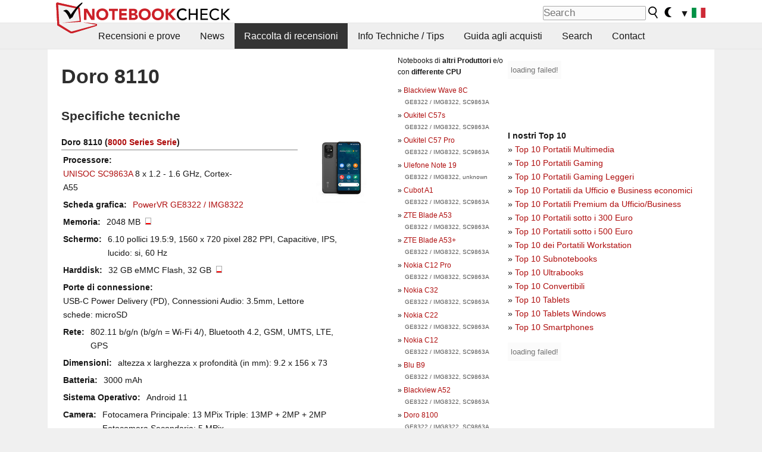

--- FILE ---
content_type: text/html; charset=utf-8
request_url: https://www.notebookcheck.it/Doro-8110.592423.0.html
body_size: 15932
content:
<!DOCTYPE html>
<html lang="it">
<head>

<meta charset="utf-8">





<meta name="generator" content="TYPO3 CMS">
<meta name="ROBOTS" content="INDEX,FOLLOW">
<meta name="description" content="Questa pagina contiene recensioni ed altre informazioni sul Doro 8110 della serie 8110.">
<meta name="content-language" content="IT">
<meta name="keywords" content="raccolta, informazioni, serie, Doro, 8110, 8110.,notizie, recensioni, prove, informazioni">


<link rel="stylesheet" type="text/css" href="fileadmin/templates/nbc_v5/notebookcheck.min.css?1769160247" media="all">







<title>Doro 8110 - Notebookcheck.it</title><link rel="icon" href="/fileadmin/templates/nbc_v5/images/logo_nbc_small_shaded_interior_white.svg" type="image/svg+xml" sizes="any">
<link rel="icon" href="/fileadmin/templates/nbc_v5/images/logo_nbc_small_interior_white_192px.png" type="image/png" sizes="192x192">
<link rel="apple-touch-icon" sizes="180x180" href="/logo_nbc_small_shaded_interior_white_rectangular_180px.png">
<link rel="icon" href="/fileadmin/templates/nbc_v5/images/favicon.ico" type="image/ico">
<link rel="shortcut icon" href="/fileadmin/templates/nbc_v5/images/favicon.ico" type="image/ico">
<link rel="icon" type="image/png" sizes="32x32" href="/fileadmin/templates/nbc_v5/images/favicon-32x32.png">
<link rel="icon" type="image/png" sizes="16x16" href="/fileadmin/templates/nbc_v5/images/favicon-16x16.png">
<link rel="manifest" href="/site.webmanifest">
<link rel="mask-icon" href="logo_nbc_small_bw_touchicon.svg" color="red">
<meta name="msapplication-TileColor" content="#ffffff">
<meta name="msapplication-TileImage" content="/mstile-144x144.png">
<meta name="nbc_data_cached" content="23.01.2026 20:07" ><script async src="https://fundingchoicesmessages.google.com/i/pub-9885689965057708?ers=1"></script><script>(function() {function signalGooglefcPresent() {if (!window.frames['googlefcPresent']) {if (document.body) {const iframe = document.createElement('iframe'); iframe.style = 'width: 0; height: 0; border: none; z-index: -1000; left: -1000px; top: -1000px;'; iframe.style.display = 'none'; iframe.name = 'googlefcPresent'; document.body.appendChild(iframe);} else {setTimeout(signalGooglefcPresent, 0);}}}signalGooglefcPresent();})();</script><script data-cfasync="false">
window.googletag = window.googletag || { cmd: [] };

googletag.cmd.push(function() {

var mapping_billb = googletag.sizeMapping().
addSize([0, 0], []).
addSize([800, 300], [[800, 250],[728, 90]]).
addSize([970, 300], [[970, 250],[970, 90],[800, 250],[728, 90]]).
addSize([1100, 500], [[1100, 300],[970, 250],[970, 90],[800, 250],[728, 90]]).build();

var mapping_skys = googletag.sizeMapping().
addSize([0, 0], []).
addSize([1220, 500], [160, 600]).
addSize([1500, 500], [[300, 1050],[300, 600],[300, 250],[160, 600]]).build();

var mapping_topb = googletag.sizeMapping().
addSize([1160,200], [[728,90],[468,60],[320,100],[320,50],[300,50]]).
addSize([0, 0], []).
build();

var mapping_mainframe = googletag.sizeMapping().
addSize([0, 0], [[200, 200],[320, 50],[300, 50]]).
addSize([336, 400], [[300, 250], [336, 280], [250, 360], [200, 200], [320, 50], [300, 50]]).
addSize([1100, 600], [[240,400], [300, 600], [160, 600], [728, 200], [300, 250], [336, 280], [250, 360], [200, 200], [320, 50], [300, 50]]).build();

var mapping_lowerads = googletag.sizeMapping().
addSize([0,0], [[220,90],[250,250],[300,50],[300,100],[320,100]]).
addSize([728,300], [[220,90],[250,250],[300,50],[300,100],[320,100],[468,60],[728,90]]).
addSize([1100,300], [[220,90],[250,250],[300,50],[300,100],[320,100],[468,60],[728,90],[750,100],[750,200],[750,300],[764,100],[930,180],[970,90],[970,250],[1100,300]]).build();

var mapping_leftb = googletag.sizeMapping().
addSize([0, 0], []).
addSize([1450, 500], [[120, 700],[120, 600],[160, 600]]).build();

googletag.defineSlot('/1066427/OL_ContentAd', [[180, 150], [234, 60], [336, 280], [300, 250], [292, 30], [88, 31], [300, 50], [300, 31], [120, 60], [300, 100]], 'div-gpt-ad-1414573626553-1').addService(googletag.pubads());
googletag.defineSlot('/1066427/OL_Skyscraper', [[160, 600], [300, 1050], [300, 600], [300, 250]], 'div-gpt-ad-1414573626553-6').defineSizeMapping(mapping_skys).addService(googletag.pubads());
googletag.defineSlot('/1066427/OL_MidMainframe', [[200, 200], [240, 400], [250, 360], [300, 250], [300, 600], [336, 280], [160, 600], [320, 50], [300, 50]], 'div-gpt-ad-1414573626553-5').defineSizeMapping(mapping_mainframe).addService(googletag.pubads());
googletag.defineSlot('/1066427/OL_MidMainFrame2', [[200, 200], [240, 400], [250, 360], [300, 250], [300, 600], [336, 280], [160, 600], [320, 50], [300, 50]], 'div-gpt-ad-1414573626553-8').defineSizeMapping(mapping_mainframe).addService(googletag.pubads());
googletag.defineSlot('/1066427/OL_MidMainFrame3', [[200, 200], [240, 400], [250, 360], [300, 250], [300, 600], [336, 280], [160, 600], [320, 50], [300, 50]], 'div-gpt-ad-1414573626553-9').defineSizeMapping(mapping_mainframe).addService(googletag.pubads());
googletag.defineSlot('/1066427/OL_LowestMainFrame', [300, 250], 'div-gpt-ad-1414573626553-14').defineSizeMapping(mapping_mainframe).addService(googletag.pubads());
googletag.defineSlot('/1066427/OL_LeftBanner', [[160, 600], [300, 1050], [300, 600], [300, 250]], 'div-gpt-ad-1414573626553-11').defineSizeMapping(mapping_skys).addService(googletag.pubads());
googletag.defineSlot('/1066427/OL_LowerAd', [[220,90],[250,250],[300,50],[300,100],[320,100],[468,60],[728,90],[750,100],[750,200],[750,300],[764,100],[930,180],[970,90],[970,250],[1100,300]], 'div-gpt-ad-1414573626553-3').defineSizeMapping(mapping_lowerads).addService(googletag.pubads());
googletag.defineSlot('/1066427/footertag', [[220,90],[250,250],[300,50],[300,100],[320,100],[468,60],[728,90],[750,100],[750,200],[750,300],[764,100],[930,180],[970,90],[970,250],[1100,300]], 'div-gpt-ad-1414573626553-13').defineSizeMapping(mapping_lowerads).addService(googletag.pubads());
googletag.defineSlot('/1066427/OL_InContent', [[220,90],[250,250],[300,50],[300,100],[320,100],[468,60],[728,90],[738,150]], 'div-gpt-ad-1414573626553-15').addService(googletag.pubads());
});
</script>
<script>
googletag.cmd.push(function() {
googletag.pubads().setTargeting("pageuid", "592423");
googletag.pubads().setTargeting("domain", "https://www.notebookcheck.it/");
googletag.pubads().setTargeting("language", "it");
googletag.pubads().setTargeting("layout", "0");
googletag.pubads().setTargeting("pagetype", "2");
});
</script>

<meta property="og:type" content="article">
<meta property="og:title" content="Doro 8110">
<meta property="og:description" content="Questa pagina contiene recensioni ed altre informazioni sul Doro 8110 della serie 8110.">
<meta property="og:locale" content="it_IT.UTF-8">
<meta property="article:author" content="Stefan Hinum">
<meta property="og:site_name" content="Notebookcheck">
<meta property="og:url" content="https://www.notebookcheck.it/Doro-8110.592423.0.html">
<script type="application/ld+json">{
    "@context": "http://schema.org/",
    "@type": "Article",
    "mainEntityOfPage": "https://www.notebookcheck.it/Doro-8110.592423.0.html",
    "inLanguage": "it",
    "headline": "Doro 8110",
    "datePublished": "2022-01-13T11:24:04+01:00",
    "dateModified": "2022-01-13T11:24:04+01:00",
    "description": "Questa pagina contiene recensioni ed altre informazioni sul Doro 8110 della serie 8110.",
    "author": {
        "@type": "Person",
        "name": "Stefan Hinum",
        "url": ""
    },
    "publisher": {
        "@type": "Organization",
        "logo": {
            "@type": "ImageObject",
            "url": "https://www.notebookcheck.com/fileadmin/templates/images/nbc_logo_small.png"
        },
        "name": "Notebookcheck"
    }
}</script>
<script data-cfasync="false">
  window.snigelPubConf = {
    "adengine": {
      "activeAdUnits": ["Sidebar_1","Sidebar_2","Sidebar_3","Bottom_Leaderboard","Video_Outstream","Mobile_Top","Mobile_adhesion","siderail_left","siderail_rigth"],
      "additionalGptAdSlotIds": ["div-gpt-ad-1560233850512-0", "div-gpt-ad-1414573626553-1", "div-gpt-ad-1414573626553-3", "div-gpt-ad-1414573626553-5", "div-gpt-ad-1414573626553-8", "div-gpt-ad-1414573626553-9", "div-gpt-ad-1414573626553-13", "div-gpt-ad-1414573626553-14", "div-gpt-ad-1414573626553-15"]
    }
  }
</script><script async data-cfasync="false" src="https://cdn.snigelweb.com/adengine/notebookcheck.net/loader.js"></script><script>
function nbc_pagecall() {
  var cookie = document.cookie.split(";");
  var call = 0;
  for(var i=0; i<cookie.length; i++) {
    var c = cookie[i];
    while (c.charAt(0)==' ') c = c.substring(1);
    if (c.indexOf("nbc_call=") == 0) call = c.substring(9,c.length);
  }
  call = parseInt(call);
  call++;
  if (call>2) call=3; // only 1, 2 or 3 as options
  googletag.cmd.push(function() {googletag.pubads().setTargeting("pagecall", String(call));});
  var expires = new Date();
  var days = 1;
  expires.setTime(expires.getTime() + (days*24*60*60*1000));
  document.cookie="nbc_call="+call+"; expires="+expires.toUTCString()+";path=/; SameSite=lax";
}
nbc_pagecall();
</script><script>  
function toggleMe(a){
var e=document.getElementById(a);  
if(e.style.display=="none" || e.style.maxHeight!=""){
 e.style.display="block";
 e.style.maxHeight="";
 if (document.getElementById(a+"_a1")) document.getElementById(a+"_a1").style.display="none";
 if (document.getElementById(a+"_a2")) document.getElementById(a+"_a2").style.display="";
 if (document.getElementById(a+"_gr")) document.getElementById(a+"_gr").style.display="none";
} else {
 e.style.display="none";
 if (document.getElementById(a+"_a1")) document.getElementById(a+"_a1").style.display="";
 if (document.getElementById(a+"_a2")) document.getElementById(a+"_a2").style.display="none";
 if (document.getElementById(a+"_gr")) document.getElementById(a+"_gr").style.display="";
}
return false;}
</script><link rel="canonical" href="https://www.notebookcheck.it/Doro-8110.592423.0.html">
  <link rel="alternate" type="application/rss+xml" title="Recensioni Portatili" href="https://www.notebookcheck.it/index.php?id=8164" />
  <meta http-equiv="Content-Script-Type" content="text/javascript" />
  <meta http-equiv="Content-Style-Type" content="text/css" />
  <meta name="viewport" content="width=device-width, initial-scale=1" />

<script async src="https://www.googletagmanager.com/gtag/js?id=G-XLBGPKWB3N"></script>
<script>
  window.dataLayer = window.dataLayer || [];
  function gtag(){dataLayer.push(arguments);}
  gtag('js', new Date());
  gtag('config', 'G-XLBGPKWB3N',{'author':'Stefan Hinum','pagetype':'2','subpagetype':'0','responsible':'0'});
  gtag('event','externalreview',{'pagetype':'2'});</script><script data-sdk="l/1.1.11" data-cfasync="false" src="https://html-load.com/loader.min.js"></script>

<script>(function(){function t(){const n=["138630myoZBk","forEach","Failed to load script: ","getBoundingClientRect","width: 100vw; height: 100vh; z-index: 2147483647; position: fixed; left: 0; top: 0;","link,style","url","Script not found","as_modal_loaded","https://report.error-report.com/modal?eventId=","16786TcmGxT","as_","now","connection","setItem","appendChild","width","type","VGhlcmUgd2FzIGEgcHJvYmxlbSBsb2FkaW5nIHRoZSBwYWdlLiBQbGVhc2UgY2xpY2sgT0sgdG8gbGVhcm4gbW9yZS4=","write","https://","_fa_","textContent","addEventListener","Fallback Failed","concat","contains","10xAiBrV","remove","localStorage","split","name","href","message","display","documentElement","location","removeEventListener","getComputedStyle","recovery","check","script","https://report.error-report.com/modal?eventId=&error=Vml0YWwgQVBJIGJsb2NrZWQ%3D&domain=","onLine","host","querySelectorAll","2155698KMMbFy","170776OsGhHy","title",'/loader.min.js"]',"none","5350LkXazP","createElement","loader-check","style","https://error-report.com/report","currentScript","hostname","reload","append","245nBguiZ","error","7765587BWFbHQ","close-error-report","last_bfa_at","btoa","height","as_index","loader_light","1264110AkdKmx","from","iframe","toString","/loader.min.js","&domain=","src","3593828ajHNXs","data","rtt","10WqcZJl","charCodeAt","text","Cannot find currentScript","&error=","querySelector","https://report.error-report.com/modal?eventId=&error=","&url=","attributes","length","POST","setAttribute","outerHTML","map",'script[src*="//',"searchParams","value"];return(t=function(){return n})()}function n(o,e){const r=t();return(n=function(t,n){return r[t-=398]})(o,e)}(function(){const o=n,e=t();for(;;)try{if(480437===-parseInt(o(455))/1*(parseInt(o(482))/2)+parseInt(o(405))/3+-parseInt(o(435))/4+parseInt(o(438))/5*(parseInt(o(428))/6)+parseInt(o(419))/7*(-parseInt(o(406))/8)+parseInt(o(421))/9+-parseInt(o(410))/10*(-parseInt(o(465))/11))break;e.push(e.shift())}catch(t){e.push(e.shift())}})(),(()=>{"use strict";const t=n,o=t=>{const o=n;let e=0;for(let n=0,r=t[o(447)];n<r;n++)e=(e<<5)-e+t[o(439)](n),e|=0;return e},e=class{static[t(399)](){const n=t;var e,r;let c=arguments[n(447)]>0&&void 0!==arguments[0]?arguments[0]:n(398),a=!(arguments[n(447)]>1&&void 0!==arguments[1])||arguments[1];const i=Date[n(467)](),s=i-i%864e5,d=s-864e5,l=s+864e5,u=n(466)+o(c+"_"+s),w=n(466)+o(c+"_"+d),m=n(466)+o(c+"_"+l);return u!==w&&u!==m&&w!==m&&!(null!==(e=null!==(r=window[u])&&void 0!==r?r:window[w])&&void 0!==e?e:window[m])&&(a&&(window[u]=!0,window[w]=!0,window[m]=!0),!0)}};function r(o,e){const r=t;try{window[r(484)][r(469)](window[r(491)][r(403)]+r(476)+btoa(r(423)),Date[r(467)]()[r(431)]())}catch(t){}try{!async function(t,o){const e=r;try{if(await async function(){const t=n;try{if(await async function(){const t=n;if(!navigator[t(402)])return!0;try{await fetch(location[t(487)])}catch(t){return!0}return!1}())return!0;try{if(navigator[t(468)][t(437)]>1e3)return!0}catch(t){}return!1}catch(t){return!1}}())return;const r=await async function(t){const o=n;try{const n=new URL(o(414));n[o(453)][o(418)](o(472),o(427)),n[o(453)][o(418)](o(407),""),n[o(453)][o(418)](o(488),t),n[o(453)][o(418)](o(461),location[o(487)]);const e=await fetch(n[o(487)],{method:o(448)});return await e[o(440)]()}catch(t){return o(420)}}(t);document[e(404)](e(460))[e(456)]((t=>{const n=e;t[n(483)](),t[n(477)]=""}));let a=!1;window[e(478)](e(488),(t=>{const n=e;n(463)===t[n(436)]&&(a=!0)}));const i=document[e(411)](e(430));i[e(434)]=e(464)[e(480)](r,e(442))[e(480)](btoa(t),e(433))[e(480)](o,e(445))[e(480)](btoa(location[e(487)])),i[e(449)](e(413),e(459)),document[e(490)][e(470)](i);const s=t=>{const n=e;n(422)===t[n(436)]&&(i[n(483)](),window[n(492)](n(488),s))};window[e(478)](e(488),s);const d=()=>{const t=e,n=i[t(458)]();return t(409)!==window[t(493)](i)[t(489)]&&0!==n[t(471)]&&0!==n[t(425)]};let l=!1;const u=setInterval((()=>{if(!document[e(481)](i))return clearInterval(u);d()||l||(clearInterval(u),l=!0,c(t,o))}),1e3);setTimeout((()=>{a||l||(l=!0,c(t,o))}),3e3)}catch(n){c(t,o)}}(o,e)}catch(t){c(o,e)}}function c(n,o){const e=t;try{const t=atob(e(473));!1!==confirm(t)?location[e(487)]=e(444)[e(480)](btoa(n),e(433))[e(480)](o,e(445))[e(480)](btoa(location[e(487)])):location[e(417)]()}catch(t){location[e(487)]=e(401)[e(480)](o)}}(()=>{const n=t,o=t=>n(457)[n(480)](t);let c="";try{var a,i;null===(a=document[n(415)])||void 0===a||a[n(483)]();const t=null!==(i=function(){const t=n,o=t(426)+window[t(424)](window[t(491)][t(416)]);return window[o]}())&&void 0!==i?i:0;if(!e[n(399)](n(412),!1))return;const s="html-load.com,fb.html-load.com,content-loader.com,fb.content-loader.com"[n(485)](",");c=s[0];const d=document[n(443)](n(452)[n(480)](s[t],n(408)));if(!d)throw new Error(n(462));const l=Array[n(429)](d[n(446)])[n(451)]((t=>({name:t[n(486)],value:t[n(454)]})));if(t+1<s[n(447)])return function(t,o){const e=n,r=e(426)+window[e(424)](window[e(491)][e(416)]);window[r]=o}(0,t+1),void function(t,o){const e=n;var r;const c=document[e(411)](e(400));o[e(456)]((t=>{const n=e;let{name:o,value:r}=t;return c[n(449)](o,r)})),c[e(449)](e(434),e(475)[e(480)](t,e(432))),document[e(474)](c[e(450)]);const a=null===(r=document[e(415)])||void 0===r?void 0:r[e(450)];if(!a)throw new Error(e(441));document[e(474)](a)}(s[t+1],l);r(o(n(479)),c)}catch(t){try{t=t[n(431)]()}catch(t){}r(o(t),c)}})()})();})();</script>
<style>img.tx-nbc2fe-ersingle-image {margin-left:10px; margin-bottom:10px}div.ersingle_erelement {padding-bottom:5px;margin-bottom:5px;border-bottom: 1px dashed #DDDDDD}div.ersingle_erelement_own {background-color:var(--background-color-light);padding-bottom:5px;margin-bottom:5px;border-bottom: 1px dashed #DDDDDD}</style>
<meta name="googlebot-news" content="noindex" />
<style >div.specs{font-weight:bold;float:left;margin-right:10px}div.specs:after{content:": "}div.specs_header{font-weight:bold;margin-bottom:2px;border-bottom:2px solid #bfbfbf}span.specs_header_barebone{color:#aaa;font-weight:normal}div.specs_details{float:left;max-width:80%}div.specs_whole{font-size:0.9em;overflow:hidden;display:inline;}div.specs_element{padding:3px;clear:left;overflow:hidden}@media only screen and (max-width: 764px) {}</style>
<style>
							div.specs_indicator {
							border: 1px solid #aaa;
							width: 8px;
							height: 10px;
							display: inline-block;
						}
						div.specs_indicator_rest {
							background-color:#fff;
							width: 100%;
						}
						div.specs_indicator_color {
							width: 100%;
						}
						</style>
<link rel="stylesheet" type="text/css" href="typo3conf/ext/nbc2bestprice/res/bestprice.css?2026012320" /><script>var $sModPath="typo3conf/ext/nbc2bestprice/mod1/";</script><script>var $typo3Path="";</script><script>var $extPath="typo3conf/ext/nbc2bestprice/";</script><script src="typo3conf/ext/nbc2bestprice/res/bestprice.js?202601232007"></script>
<style>.socialarea {text-align:center}.socialarea a{color:#fff;display:inline-block;padding:.2em;margin:0 5px;height:2em;border-radius:10%;text-align:center;width:2em;background-color:#ffffff22;}.socialarea a:hover{text-decoration:none}.socialarea img,svg{vertical-align:middle;border:0}.socialarea .share_text{padding:.72em 1em;float:left}.socialarea .share_logo{padding:.1em}a.socialarea_twitter{background-color:black}a.socialarea_facebook{background-color:#3b5998}</style>

		<style type="text/css">
			.errelated_item {margin-left:1em;margin-top:4px;margin-bottom:4px;font-size:1em;}
			.errelated_item:before { content: "» "; margin-left:-1em; }
			.errelated_specs {color:#555555;font-size:0.8em;}
		</style>


<style>
.csc-space-before-15{margin-top: 15px !important;}
</style>
</head>
<body>

<header>

<div id="nbc_topbar">
<a href="/" id="nbc_logotop" title="Notebookcheck Home">
<img class="nbc_logo_alone" src="fileadmin/templates/nbc_v5/images/logo_alone_header.svg" alt="Notebookcheck Logo">
<img class="nbc_logo" src="fileadmin/templates/nbc_v5/images/logo_simplified_unicolor_t.svg" alt="Notebookcheck Logo">
</a>
<div id="nbc_searchbar"><form action="https://www.notebookcheck.it/Google-Search.36734.0.html" id="cse-search-box">
  <input type="hidden" name="cx" value="partner-pub-9323363027260837:ihk08qjhnqo" />
  <input type="hidden" name="cof" value="FORID:10" />
  <input type="hidden" name="ie" value="UTF-8" />
  <input id="nbc_searchbar_field" type="text" name="q" size="16" placeholder="Search"/>
  <button  type="submit" name="search" id="nbc_searchbar_button"></button>
  </form>

<a href="#" id="darkmodeicon" onclick="setTheme('dark',true);return false;" style="display:inline-block">
<img src="/fileadmin/templates/images/moon-filled.svg" alt="dark mode" width="13" height="17">
</a>
<a href="#" id="lightmodeicon" onclick="setTheme('light',true);return false;" style="display:none">
<img src="/fileadmin/templates/images/sun-filled.svg" alt="light mode" width="13" height="17">
</a>

<div id="nbc_searchbar_lang">
<a href="#footer" onclick="
document.getElementById('langcontainer').classList.toggle('hideEl');
var el = document.getElementById('nbc_menubar');
el.style.overflow='auto';
el.style.height='auto';
el.style.paddingRight='0px';
el2 = document.getElementsByClassName('moremenu');
el2[0].style.display='none';
return false;
">
<span id="nbc_searchbar_la">&#9660;</span>
<img src="/fileadmin/templates/images/svg_flags/it.svg" width="23" height="17" alt="IT">
</a>
</div></div>
</div>

<div id="nbc_menubar">
<div id="navigation"><ul><li class="mainmenu" style="width:5em;visibility:hidden">&nbsp;</li><li class="mainmenu"><a href="Recensioni-e-prove.92.0.html">Recensioni e prove</a></li><li class="mainmenu"><a href="News.449286.0.html">News</a></li><li class="mainmenu selected"><a href="Raccolta-di-recensioni.16018.0.html">Raccolta di recensioni</a></li><li class="mainmenu"><a href="Info-Techniche-Tips.5851.0.html">Info Techniche / Tips</a></li><li class="mainmenu"><a href="Guida-agli-acquisti.21077.0.html">Guida agli acquisti</a></li><li class="mainmenu"><a href="Search.8789.0.html">Search</a></li><li class="mainmenu"><a href="Contact.11686.0.html">Contact</a></li><li class="moremenu"><a href="#" onclick="
var el = document.getElementById('nbc_menubar');
el.style.overflow='auto';
el.style.height='auto';
el.style.paddingRight='0px';
this.parentNode.style.display='none';
return false;
">...</a></li></ul><nav id="langcontainer" class="hideEl">
  <ul>
<li id="lang_flag_de"><a class="langlink" href="https://www.notebookcheck.com/" hreflang="de"><img src="/fileadmin/templates/images/svg_flags/de.svg" loading="lazy" alt="DE Flag"> Deutsch</a></li>
<li id="lang_flag_en"><a class="langlink" href="https://www.notebookcheck.net/" hreflang="en"><img src="/fileadmin/templates/images/svg_flags/us.svg" loading="lazy" alt="US Flag"> English</a></li>
<li id="lang_flag_es"><a class="langlink" href="https://www.notebookcheck.org/" hreflang="es"><img src="/fileadmin/templates/images/svg_flags/es.svg" loading="lazy" alt="ES Flag"> Español</a></li>
<li id="lang_flag_fr"><a class="langlink" href="https://www.notebookcheck.biz/" hreflang="fr"><img src="/fileadmin/templates/images/svg_flags/fr.svg" loading="lazy" alt="FR Flag"> Français</a></li>
<li id="lang_flag_it"><a class="langlink" href="https://www.notebookcheck.it/" hreflang="it"><img src="/fileadmin/templates/images/svg_flags/it.svg" loading="lazy" alt="IT Flag"> Italiano</a></li>
<li id="lang_flag_nl"><a class="langlink" href="https://www.notebookcheck.nl/" hreflang="nl"><img src="/fileadmin/templates/images/svg_flags/nl.svg" loading="lazy" alt="NL Flag"> Nederlands</a></li>
<li id="lang_flag_pl"><a class="langlink" href="https://www.notebookcheck.pl/" hreflang="pl"><img src="/fileadmin/templates/images/svg_flags/pl.svg" loading="lazy" alt="PL Flag"> Polski</a></li>
<li id="lang_flag_pt"><a class="langlink" href="https://www.notebookcheck.info/" hreflang="pt"><img src="/fileadmin/templates/images/svg_flags/pt.svg" loading="lazy" alt="PT Flag"> Português</a></li>
<li id="lang_flag_ru"><a class="langlink" href="https://www.notebookcheck-ru.com/" hreflang="ru"><img src="/fileadmin/templates/images/svg_flags/ru.svg" loading="lazy" alt="RU Flag"> Русский</a></li>
<li id="lang_flag_tr"><a class="langlink" href="https://www.notebookcheck-tr.com/" hreflang="tr"><img src="/fileadmin/templates/images/svg_flags/tr.svg" loading="lazy" alt="TR Flag"> Türkçe</a></li>
<li id="lang_flag_se"><a class="langlink" href="https://www.notebookcheck.se/" hreflang="se"><img src="/fileadmin/templates/images/svg_flags/se.svg" loading="lazy" alt="SE Flag"> Svenska</a></li>
<li id="lang_flag_cn"><a class="langlink" href="https://www.notebookcheck-cn.com/" hreflang="zh"><img src="/fileadmin/templates/images/svg_flags/cn.svg" loading="lazy" alt="CN Flag"> Chinese</a></li>
<li id="lang_flag_hu"><a class="langlink" href="https://www.notebookcheck-hu.com/" hreflang="hu"><img src="/fileadmin/templates/images/svg_flags/hu.svg" loading="lazy" alt="HU Flag"> Magyar</a></li>
</ul>
</nav><script>document.getElementById('lang_flag_it').classList.toggle('selected');</script></div>
</div>

</header>

<div id="nbc_bb"></div>


<main>
<div id="nbc_intro"></div>
<div id="nbc_main">

 <div id="nbc_topb"></div>
 <div id="nbc_skys"><div id="adngin-siderail_rigth-0"></div></div>
 <div id="nbc_leftb"><div id="adngin-siderail_left-0" style="float:right"></div></div>

 <div id="nbc_contentcontainer">

  <div id="nbc_contentcolumns">
   <div id="nbc_breadcrumb"></div>
   <div id="nbc_maincontent">
    <div id="content"><div id="c8214334" class="ttcl_10 csc-frame csc-frame-indent"><div class="tx-nbc2fe-pi1">
		<h1 style="font-size:2.1em">Doro 8110</h1><h2 style="margin-top:0">Specifiche tecniche</h2><a href="uploads/tx_nbc2/Doro8110.jpg" class="lightbox" data-fancybox="lightbox" target="_blank"><img src="typo3temp/_processed_/8/2/csm_Doro8110_4454f79e23.jpg" width="150" height="113"  class="tx-nbc2fe-ersingle-image" align="right"  alt="Doro 8110" title="Doro 8110" ></a><div class="specs_whole "><div class="specs_header">Doro&nbsp;8110 (<a href="Doro-8000-Series-serie.601588.0.html">8000 Series Serie</a>)</div><div class="specs_element"><div class="specs">Processore</div><div class="specs_details"><a href="https://www.notebookcheck.it/SC9863A-Notebook-Processor.478056.0.html">UNISOC SC9863A</a> 8 x 1.2 - 1.6&nbsp;GHz, Cortex-A55</div></div><div class="specs_element"><div class="specs">Scheda grafica</div><div class="specs_details"><a href="https://www.notebookcheck.it/PowerVR-GE8322-IMG8322.449983.0.html">PowerVR GE8322 / IMG8322</a></div></div><div class="specs_element"><div class="specs">Memoria</div><div class="specs_details">2048&nbsp;MB&nbsp; <div class="specs_indicator"><div class="specs_indicator_rest" style="height:75%"></div><div class="specs_indicator_color" style="height:25%; background-color:#ff0000"></div></div></div></div><div class="specs_element"><div class="specs">Schermo</div><div class="specs_details">6.10 pollici 19.5:9, 1560 x 720 pixel 282 PPI, Capacitive, IPS, lucido:&nbsp;si, 60&nbsp;Hz</div></div><div class="specs_element"><div class="specs">Harddisk</div><div class="specs_details">32 GB eMMC Flash, 32&nbsp;GB&nbsp; <div class="specs_indicator"><div class="specs_indicator_rest" style="height:75%"></div><div class="specs_indicator_color" style="height:25%; background-color:#ff0000"></div></div></div></div><div class="specs_element"><div class="specs">Porte di connessione</div><div class="specs_details">USB-C Power Delivery (PD), Connessioni Audio: 3.5mm, Lettore schede: microSD</div></div><div class="specs_element"><div class="specs">Rete</div><div class="specs_details">802.11 b/g/n (b/g/n = Wi-Fi&nbsp;4/), Bluetooth 4.2, GSM, UMTS, LTE, GPS</div></div><div class="specs_element"><div class="specs">Dimensioni</div><div class="specs_details">altezza x larghezza x profondità (in mm): 9.2 x 156 x 73</div></div><div class="specs_element"><div class="specs">Batteria</div><div class="specs_details">3000&nbsp;mAh</div></div><div class="specs_element"><div class="specs">Sistema Operativo</div><div class="specs_details">Android 11</div></div><div class="specs_element"><div class="specs">Camera</div><div class="specs_details">Fotocamera Principale: 13 MPix Triple: 13MP + 2MP + 2MP<br>Fotocamera Secondaria: 5 MPix</div></div><div class="specs_element"><div class="specs">Altre caratteristiche</div><div class="specs_details">Tastiera: Virtual</div></div><div class="specs_element"><div class="specs">Peso</div><div class="specs_details">167&nbsp;gr</div></div></div><p style="font-size:1px;height:1px;clear:left;padding:0px;margin:0px;">&nbsp;</p><div style="text-align:center;"></div><script>load_pricecompare("327272","0758405001769195235","it","left");</script><h2 id="h_pricecompare_327272_0758405001769195235">Price comparison</h2>
									<p id="modelname_pricecompare_left_327272_0758405001769195235" class="pc_modelname"></p><div id="pricecompare_table_review_left_327272_0758405001769195235" class="left"></div><div class="hreview-aggregate" style="clear:left;">
                    <span class="item" style="display:none;"><span class="fn">Doro 8110</span></span>
                    <b>Punteggio medio:</b> <span style="color:#afa44b; font-weight:bold; font-size:large; border: 0px dotted #999999;padding: 0px;" class="rating"><span class="average">69%</span> - mediocre</span><br><small>Media dei 
                    <span class="votes">4</span> punteggi (dalle
                        <span class="count">4</span> recensioni)</small></div><div id="div-gpt-ad-1587636523902-0"><script>googletag.cmd.push(function() { googletag.display("div-gpt-ad-1587636523902-0"); });</script></div><script type="application/ld+json">{
    "@context": "http://schema.org/",
    "@type": "Product",
    "name": "Doro 8110",
    "inLanguage": "it",
    "brand": {
        "@type": "Brand",
        "name": "Doro"
    },
    "image": {
        "@type": "ImageObject",
        "width": 1200,
        "height": 675,
        "url": "https://www.notebookcheck.net/typo3temp/_processed_/8/2/csm_Doro8110_4454f79e23.jpg"
    },
    "aggregateRating": {
        "itemReviewed": 4,
        "@type": "AggregateRating",
        "ratingCount": 4,
        "worstRating": 0,
        "bestRating": 100,
        "ratingValue": 69
    }
}</script>
<h2>recensioni per Doro 8110</h2><div class="ersingle_erelement"><span style="color:#83af4b; font-size:medium; float:left; padding:5px;" class="rating"><span class="average">85%</span></span> <b>Doro 8110</b><br>Sorgente: <a href='https://test.komputer.no/test/telefon/doro/doro-8110/' rel='nofollow' target='_BLANK'>Komputer for alle</a> <img src="https://www.notebookcheck.it/typo3conf/ext/nbc2div/images/lang_s_18.gif" border="0" alt="" /> <a href="https://translate.google.com/translate?tl=IT&sl=DA&hl=IT&js=y&prev=hp&u=https%3A%2F%2Ftest.komputer.no%2Ftest%2Ftelefon%2Fdoro%2Fdoro-8110%2F" rel="nofollow" target="_BLANK">DA&rarr;IT</a> <a href="https://web.archive.org/web/20220000000000*/https://test.komputer.no/test/telefon/doro/doro-8110/" rel="nofollow">Archive.org version</a><br> Singola recensione, disponibile online, Cortissimo, Data: 02/21/2022<br><b>Valutazione:</b> <b>Punteggio totale</b>: 85%</div><div class="ersingle_erelement"><span style="color:#83af4b; font-size:medium; float:left; padding:5px;" class="rating"><span class="average">85%</span></span> <b>Doro 8110</b><br>Sorgente: <a href='https://test.komputer.dk/test/telefon/doro/doro-8110/' rel='nofollow' target='_BLANK'>Komputer for alle</a> <img src="https://www.notebookcheck.it/typo3conf/ext/nbc2div/images/lang_s_18.gif" border="0" alt="" /> <a href="https://translate.google.com/translate?tl=IT&sl=DA&hl=IT&js=y&prev=hp&u=https%3A%2F%2Ftest.komputer.dk%2Ftest%2Ftelefon%2Fdoro%2Fdoro-8110%2F" rel="nofollow" target="_BLANK">DA&rarr;IT</a> <a href="https://web.archive.org/web/20210000000000*/https://test.komputer.dk/test/telefon/doro/doro-8110/" rel="nofollow">Archive.org version</a><br> Singola recensione, disponibile online, Corto, Data: 12/15/2021<br><b>Valutazione:</b> <b>Punteggio totale</b>: 85%</div><div class="ersingle_erelement"><span style="color:#af824d; font-size:medium; float:left; padding:5px;" class="rating"><span class="average">50%</span></span> <b>Doro 8110: Nya seniortelefonen hänger inte med i svängarna</b><br>Sorgente: <a href='https://m3.idg.se/2.1022/1.758537/har-ar-nya-doro-8110---anpassad-for-fjarrstyrning' rel='nofollow' target='_BLANK'>M3 PC för alla</a> <img src="https://www.notebookcheck.it/typo3conf/ext/nbc2div/images/lang_s_19.gif" border="0" alt="" /> <a href="https://translate.google.com/translate?tl=IT&sl=SV&hl=IT&js=y&prev=hp&u=https%3A%2F%2Fm3.idg.se%2F2.1022%2F1.758537%2Fhar-ar-nya-doro-8110---anpassad-for-fjarrstyrning" rel="nofollow" target="_BLANK">SV&rarr;IT</a> <a href="https://web.archive.org/web/20210000000000*/https://m3.idg.se/2.1022/1.758537/har-ar-nya-doro-8110---anpassad-for-fjarrstyrning" rel="nofollow">Archive.org version</a><br> Singola recensione, disponibile online, Medio, Data: 11/30/2021<br><b>Valutazione:</b> <b>Punteggio totale</b>: 50%</div><div class="ersingle_erelement"><span style="color:#af824d; font-size:medium; float:left; padding:5px;" class="rating"><span class="average">56%</span></span> <b>Test: Seniormobilen Doro 8110 – Mest vilseledande</b><br>Sorgente: <a href='https://www.mobil.se/tester/produkttester/test-seniormobilen-doro-8110-mest-vilseledande' rel='nofollow' target='_BLANK'>Mobil.se</a> <img src="https://www.notebookcheck.it/typo3conf/ext/nbc2div/images/lang_s_19.gif" border="0" alt="" /> <a href="https://translate.google.com/translate?tl=IT&sl=SV&hl=IT&js=y&prev=hp&u=https%3A%2F%2Fwww.mobil.se%2Ftester%2Fprodukttester%2Ftest-seniormobilen-doro-8110-mest-vilseledande" rel="nofollow" target="_BLANK">SV&rarr;IT</a> <a href="https://web.archive.org/web/20210000000000*/https://www.mobil.se/tester/produkttester/test-seniormobilen-doro-8110-mest-vilseledande" rel="nofollow">Archive.org version</a><br> Singola recensione, disponibile online, Medio, Data: 11/24/2021<br><b>Valutazione:</b> <b>Punteggio totale</b>: 56%</div><p class="bodytext"><h2>Commenti</h2><p class="bodytext"><b>PowerVR GE8322 / IMG8322</b>: </p></p><div><p class="bodytext">Scheda grafica entry level basata sull'architettura PowerVR Rogue con supporto per OpenGL ES 3.2 e Vulkan 1.1.</p></div><p class="bodytext">Soltanto i giochi datasi possono essere giocati in modo fluido con questi chips grafici (se non richiedono troppe prestazioni). I cores con memoria grafica condivisa in questa categoria hanno il vantaggio delle minori emissioni di calore e della maggiore autonomia della batteria. Per ufficio, internet, image processing, e video editing queste schede grafiche sono utilizzabili senza particolari problematiche.</p>
<p class="bodytext"><p class="bodytext"><br />&gt;&gt; Ulteriori informazioni le potete trovare nel nostro<a href="Confronto-delle-schede-video.3249.0.html" target="_self">Confronto delle schede grafiche </a> e nella nostra  <a href="http://www.notebookcheck.net/Mobile-Graphics-Cards-Benchmark-List.844.0.html" target="_self">Lista dei Benchmark</a>.</p><br></p>
<p class="bodytext"><p class="bodytext"><b>SC9863A</b>: Nucleo di ottavo livello di ingresso SoC con 8 nuclei ARM Cortex-A55 in due cluster. Un cluster di prestazioni con fino a 1,6 GHz e un cluster di efficienza con fino a 1,2 GHz. Il SoC integra anche un modem LTE, una GPU IMG8322 e supporto video 1080p.<br />&gt;&gt;Ulteriori informazioni le potete trovare nel nostro<a href="Processori-per-portatili.3070.0.html" target="_self">Confronto dei processori per portatili</a>.</p><br></p>
<p class="bodytext">&nbsp;</p><!-- 
*** log 23. 20:07:15 ***
#0 before getting rows +0.005s ... 0.005s
#1 before specs +0.006s ... 0.011s
#2 added specs +0.006s ... 0.017s
#3 return log +0.008s ... 0.025s
 -->
	</div>
	</div><div class="tx-nbc2fe-pi1">
		<div class="socialarea"><div class="socialarea_introtext">Please share our article, every link counts!</div><a class="socialarea_facebook" href="http://facebook.com/share.php?u=https%3A%2F%2Fwww.notebookcheck.it%2FDoro-8110.592423.0.html&amp;t=Doro+8110"  target="_BLANK"  title="Click to share this post on Facebook"><img class="share_logo" src="/fileadmin/templates/images/sociallinks/facebook_logo.svg" alt="Facebook Logo" width="20" height="20"></a> <a class="" href="https://threads.net/intent/post?text=Doro+8110%0Ahttps%3A%2F%2Fwww.notebookcheck.it%2FDoro-8110.592423.0.html" target="_BLANK"  title="Click to share this post on Threads"><img class="share_logo" src="/fileadmin/templates/images/sociallinks/threads_logo.svg" alt="Threads Logo" width="24" height="24"></a> <a class="" href="https://bsky.app/intent/compose?text=Doro+8110%0Ahttps%3A%2F%2Fwww.notebookcheck.it%2FDoro-8110.592423.0.html" target="_BLANK"  title="Click to share this post on Bluesky"><img class="share_logo" src="/fileadmin/templates/images/sociallinks/bluesky_logo.svg" alt="Bluesky Logo" width="29" height="25"></a> <a class="socialarea_twitter" href="https://x.com/intent/post?text=Doro+8110&amp;url=https%3A%2F%2Fwww.notebookcheck.it%2FDoro-8110.592423.0.html" target="_BLANK"  title="Click to share this post on X"><img class="share_logo" src="/fileadmin/templates/images/sociallinks/x_logo.svg" alt="X (Twitter) Logo" width="29" height="29"></a> <a class="" href="https://www.reddit.com/submit?url=https%3A%2F%2Fwww.notebookcheck.it%2FDoro-8110.592423.0.html&title=Doro+8110" target="_BLANK"  title="Click to share this post on Reddit"><img class="share_logo" src="/fileadmin/templates/images/sociallinks/reddit_logo.svg" alt="Reddit Logo" width="29" height="29"></a> <a class="" href="https://getpocket.com/save?url=https%3A%2F%2Fwww.notebookcheck.it%2FDoro-8110.592423.0.html" target="_BLANK"  title="Read later with Pocket"><img class="share_logo" src="/fileadmin/templates/images/sociallinks/pocket_logo.svg" alt="Pocket Logo" width="29" height="29"></a> <a class="" href="https://share.flipboard.com/bookmarklet/popout?v=2&title=Doro+8110&url=https%3A%2F%2Fwww.notebookcheck.it%2FDoro-8110.592423.0.html" target="_BLANK"  title="Share on Flipboard"><img class="share_logo" src="/fileadmin/templates/images/sociallinks/flipboard_logo.svg" alt="Flipboard Logo" width="29" height="29"></a> <a class="" href="https://www.linkedin.com/shareArticle?mini=true&url=https%3A%2F%2Fwww.notebookcheck.it%2FDoro-8110.592423.0.html" target="_BLANK"  title="Share on Linkedin"><img class="share_logo" src="/fileadmin/templates/images/sociallinks/linkedin_logo.svg" alt="Linkedin Logo" width="29" height="29"></a> <a class="" href="/cdn-cgi/l/email-protection#[base64]" target="_BLANK" title="Email current page"><img class="socialarea_mail" src="/fileadmin/templates/images/sociallinks/mail_logo.svg" alt="Mail Logo" width="32" height="20"></a></div>
	</div>
	</div>
   </div>

   <div id="nbc_subcontent">
    <div id="linklist1"><div id="c8214335" class="ttcl_10 csc-frame csc-frame-indent"><div class="tx-nbc2fe-pi1">
		<p>Notebooks di <b>altri Produttori</b> e/o con <b>differente CPU</b></p><div class='errelated_item'><a href="https://www.notebookcheck.it/Blackview-Wave-8C.1063876.0.html">Blackview Wave 8C</a><br /><span class='errelated_specs'>GE8322 / IMG8322,  SC9863A</span></div><div class='errelated_item'><a href="https://www.notebookcheck.it/Oukitel-C57s.916047.0.html">Oukitel C57s</a><br /><span class='errelated_specs'>GE8322 / IMG8322,  SC9863A</span></div><div class='errelated_item'><a href="https://www.notebookcheck.it/Oukitel-C57-Pro.916032.0.html">Oukitel C57 Pro</a><br /><span class='errelated_specs'>GE8322 / IMG8322,  SC9863A</span></div><div class='errelated_item'><a href="https://www.notebookcheck.it/Ulefone-Note-19.915978.0.html">Ulefone Note 19</a><br /><span class='errelated_specs'>GE8322 / IMG8322,  unknown</span></div><div class='errelated_item'><a href="https://www.notebookcheck.it/Cubot-A1.823273.0.html">Cubot A1</a><br /><span class='errelated_specs'>GE8322 / IMG8322,  SC9863A</span></div><div class='errelated_item'><a href="https://www.notebookcheck.it/ZTE-Blade-A53.784281.0.html">ZTE Blade A53</a><br /><span class='errelated_specs'>GE8322 / IMG8322,  SC9863A</span></div><div class='errelated_item'><a href="https://www.notebookcheck.it/ZTE-Blade-A53.751800.0.html">ZTE Blade A53+</a><br /><span class='errelated_specs'>GE8322 / IMG8322,  SC9863A</span></div><div class='errelated_item'><a href="https://www.notebookcheck.it/Nokia-C12-Pro.715390.0.html">Nokia C12 Pro</a><br /><span class='errelated_specs'>GE8322 / IMG8322,  SC9863A</span></div><div class='errelated_item'><a href="https://www.notebookcheck.it/Nokia-C32.712940.0.html">Nokia C32</a><br /><span class='errelated_specs'>GE8322 / IMG8322,  SC9863A</span></div><div class='errelated_item'><a href="https://www.notebookcheck.it/Nokia-C22.712952.0.html">Nokia C22</a><br /><span class='errelated_specs'>GE8322 / IMG8322,  SC9863A</span></div><div class='errelated_item'><a href="https://www.notebookcheck.it/Nokia-C12.712840.0.html">Nokia C12</a><br /><span class='errelated_specs'>GE8322 / IMG8322,  SC9863A</span></div><div class='errelated_item'><a href="https://www.notebookcheck.it/Blu-B9.690574.0.html">Blu B9</a><br /><span class='errelated_specs'>GE8322 / IMG8322,  SC9863A</span></div><div class='errelated_item'><a href="https://www.notebookcheck.it/Blackview-A52.688807.0.html">Blackview A52</a><br /><span class='errelated_specs'>GE8322 / IMG8322,  SC9863A</span></div><div class='errelated_item'><a href="https://www.notebookcheck.it/Doro-8100.687289.0.html">Doro 8100</a><br /><span class='errelated_specs'>GE8322 / IMG8322,  SC9863A</span></div><div class='errelated_item'><a href="https://www.notebookcheck.it/realme-C30s.678088.0.html">realme C30s</a><br /><span class='errelated_specs'>GE8322 / IMG8322,  unknown</span></div><div class='errelated_item'><a href="https://www.notebookcheck.it/ZTE-Blade-A52.650164.0.html">ZTE Blade A52</a><br /><span class='errelated_specs'>GE8322 / IMG8322,  SC9863A</span></div><div class='errelated_item'><a href="https://www.notebookcheck.it/Blu-G71L.648271.0.html">Blu G71L</a><br /><span class='errelated_specs'>GE8322 / IMG8322,  SC9863A</span></div><div class='errelated_item'><a href="https://www.notebookcheck.it/Nokia-C21-Plus.645312.0.html">Nokia C21 Plus</a><br /><span class='errelated_specs'>GE8322 / IMG8322,  SC9863A</span></div><div class='errelated_item'><a href="https://www.notebookcheck.it/ZTE-Blade-A51-Lite.627192.0.html">ZTE Blade A51 Lite</a><br /><span class='errelated_specs'>GE8322 / IMG8322,  SC9863A</span></div><div class='errelated_item'><a href="https://www.notebookcheck.it/Samsung-Galaxy-A03-Core.602484.0.html">Samsung Galaxy A03 Core</a><br /><span class='errelated_specs'>GE8322 / IMG8322,  SC9863A</span></div><div class='errelated_item'><a href="https://www.notebookcheck.it/Infinix-Smart-5-Pro.590635.0.html">Infinix Smart 5 Pro</a><br /><span class='errelated_specs'>GE8322 / IMG8322,  SC9863A</span></div><div class='errelated_item'><a href="https://www.notebookcheck.it/Cubot-Note-9.586407.0.html">Cubot Note 9</a><br /><span class='errelated_specs'>GE8322 / IMG8322,  SC9863A</span></div><div class='errelated_item'><a href="https://www.notebookcheck.it/Alcatel-3X-Plus.584707.0.html">Alcatel 3X Plus</a><br /><span class='errelated_specs'>GE8322 / IMG8322,  SC9863A</span></div><div class='errelated_item'><a href="https://www.notebookcheck.it/TCL-L10-Pro.579544.0.html">TCL L10 Pro</a><br /><span class='errelated_specs'>GE8322 / IMG8322,  SC9863A</span></div><div class='errelated_item'><a href="https://www.notebookcheck.it/realme-Narzo-50i.579531.0.html">realme Narzo 50i</a><br /><span class='errelated_specs'>GE8322 / IMG8322,  unknown</span></div><div class='errelated_item'><a href="https://www.notebookcheck.it/Nokia-C20-Plus.569155.0.html">Nokia C20 Plus</a><br /><span class='errelated_specs'>GE8322 / IMG8322,  SC9863A</span></div><div class='errelated_item'><a href="https://www.notebookcheck.it/BQ-RU-Element-6645L.567528.0.html">BQ RU Element 6645L</a><br /><span class='errelated_specs'>GE8322 / IMG8322,  SC9863A</span></div><div class='errelated_item'><a href="https://www.notebookcheck.it/ZTE-Blade-A71.563302.0.html">ZTE Blade A71</a><br /><span class='errelated_specs'>GE8322 / IMG8322,  SC9863A</span></div><p>Portatili con <b>medesima GPU</b> e/o <b>dimensione dello schermo</b></p><div class='errelated_item'><a href="https://www.notebookcheck.it/Nokia-C21.630756.0.html">Nokia C21</a><br /><span class='errelated_specs'>GE8322 / IMG8322,  SC9863A, 0.95 kg</span></div><!-- 0.021s -->
	</div>
	</div><div id="c8214336" class="ttcl_0 csc-default"><div class="csc-header csc-header-n2"><h5>Prezzi attuali</h5></div></div><div id="c8214337" class="ttcl_1 csc-frame csc-frame-invisible"><div class="tx-nbc2fenocache-pi1">
		
	</div>
	</div><div id="c8214338" class="ttcl_0 csc-default csc-space-before-15"><div class="tx-nbc2fe-pi1">
		
	</div>
	</div></div>
   </div>
   
   <div id="nbc_linklist">
    <div id="contenta"></div>
    <div id="linklist"><div id='div-gpt-ad-1414573626553-1'>
</div>

<div id="adngin-Mobile_Top-0"></div><div id="c2009352" class="ttcl_0 csc-default"><div class="tx-nbc2fenocache-pi1">
		<aside class="introa_whole"><script data-cfasync="false" src="/cdn-cgi/scripts/5c5dd728/cloudflare-static/email-decode.min.js"></script><script>var loading_2009352 = false;
var loading_num_2009352 = 0;
function ajaxReload_2009352(tt_content_uid,page,items_per_page,no_url_change) {
					loading_2009352 = true;
					
					items_per_page = typeof items_per_page !== "undefined" ? items_per_page : 4;
					document.getElementById("introa_ajax_"+tt_content_uid).innerHTML = "loading ...";
					document.getElementById("introa_ajax_"+tt_content_uid).style.display="block";
					document.getElementById("introa_loading_info_"+tt_content_uid).innerHTML = "loading ...";
					document.getElementById("introa_loading_info_"+tt_content_uid).style.display="block";
					if (document.getElementById("introa_content_"+tt_content_uid)) document.getElementById("introa_content_"+tt_content_uid).style.opacity="0.2";
					
					// set default to 0 for the page
					page = typeof page !== "undefined" ? page : 0;
					
					var tagArray = new Array();
					
					// get checkbox value for the tags
					container = document.getElementById("introa_cbox_tag_surround_"+tt_content_uid); // get container div of the checkboxes
					if (container) {
						inputs = container.getElementsByTagName("input"); // get all input fields in the images div
						for (index = 0; index < inputs.length; ++index) {
							if(inputs[index].checked) tagArray.push(inputs[index].value);
						} // for
					} // if container
					
					var typeArray = new Array();
					
					// get checkbox value for the pagetypes
					container = document.getElementById("introa_cbox_type_surround_"+tt_content_uid); // get container div of the checkboxes
					if (container) {
						inputs = container.getElementsByTagName("input"); // get all input fields in the images div
						for (index = 0; index < inputs.length; ++index) {
							if(inputs[index].checked) typeArray.push(inputs[index].value);
						} // for
					} // if container

					var subTypeArray = new Array();
					
					// get checkbox value for the pagetypes
					container = document.getElementById("introa_cbox_subtype_surround_"+tt_content_uid); // get container div of the checkboxes
					if (container) {
						inputs = container.getElementsByTagName("input"); // get all input fields in the images div
						for (index = 0; index < inputs.length; ++index) {
							if(inputs[index].checked) subTypeArray.push(inputs[index].value);
						} // for
					} // if container

					loading_num_2009352++;

					var paraArray = {"id":98933,"ns_ajax":1,"language":5
						,"loading_num":loading_num_2009352,"ns_json":1
						,"ns_tt_content_uid":2009352}; 
					/*"ns_page_uid":190,*/
					if (items_per_page != 50) paraArray.items_per_page=items_per_page
					if(document.getElementById("introa_cbox_ticker_"+tt_content_uid) && document.getElementById("introa_cbox_ticker_"+tt_content_uid).checked) paraArray.ticker=1;
					if(document.getElementById("introa_cbox_tag_or_"+tt_content_uid) && document.getElementById("introa_cbox_tag_or_"+tt_content_uid).checked) paraArray.tag_or=1;
					if (1>0) paraArray.hide_date=1;
					if (1>0) paraArray.ns_hide_restrictions=1;
					if (1001>0) paraArray.ns_layout=1001;
					if (1>0) paraArray.hide_youtube=1;
					if (0>0) paraArray.order_by_sorting=0;
					if (0>0) paraArray.ns_show_hr=0;
					if (0>0) paraArray.ns_featured_articles_only=0;
					if (0>0) paraArray.ns_hide_navigation_buttons=0;
					if (0>0) paraArray.ns_show_num_normal=0;
					if (1>0) paraArray.hide_external_reviews=1;
					if (0>0) paraArray.ns_article_pid=0;
					if ("https://www.notebookcheck.it/") paraArray.ns_img_domain="https://www.notebookcheck.it/";
					if (0>0) paraArray.clear_news_stream_image_caches=1;
					if (page>0) paraArray.page=page;
					if (document.getElementById("introa_search_title_"+tt_content_uid)) var title = document.getElementById("introa_search_title_"+tt_content_uid).value;
					else var title = "";
					if (title) paraArray.introa_search_title=title;

					var paraString="";
					for (var key in paraArray) {
						paraString += "&"+key+"="+encodeURIComponent(paraArray[key]);
					}
					
					if (tagArray.length>0) paraArray.tagArray=tagArray;
					for (var key in tagArray) {
						paraString += "&tagArray[]="+encodeURIComponent(tagArray[key]);
					}
				
					if (typeArray.length>0) paraArray.typeArray=typeArray;
					for (var key in typeArray) {
						paraString += "&typeArray[]="+encodeURIComponent(typeArray[key]);
					}
					if (subTypeArray.length>0) paraArray.subTypeArray=subTypeArray;
					for (var key in subTypeArray) {
						paraString += "&subTypeArray[]="+encodeURIComponent(subTypeArray[key]);
					}

					document.getElementById("introa_ajax_"+tt_content_uid).innerHTML = "loading ...";
					document.getElementById("introa_ajax_"+tt_content_uid).style.display="block";
					
					var xhttp2009352 = new XMLHttpRequest();
					xhttp2009352.onreadystatechange = function() {
						if (this.readyState == 4 && this.status == 200) {
							var data = xhttp2009352.responseText;
							document.getElementById("introa_currently_loaded_2009352").innerHTML = items_per_page;

							try {
								obj = JSON.parse(data);
							}	catch(e){
								console.log(e);
								document.getElementById("introa_ajax_2009352").innerHTML = "loading failed!";
								document.getElementById("introa_loading_info_2009352").innerHTML = "loading failed!";
								return 0;
							}
							
							if (obj.loading_num != loading_num_2009352) {
								console.log("discarded loading #"+obj.loading_num+" as a newer request #"+loading_num_2009352+" is under way");
								document.getElementById("introa_ajax_2009352").innerHTML = "loading failed!";
								document.getElementById("introa_loading_info_2009352").innerHTML = "loading failed!";
								return 0;
							}
							
							document.getElementById("introa_ajax_"+tt_content_uid).innerHTML = "";

							document.getElementById("introa_ajax_"+tt_content_uid).style.display="";document.getElementById("introa_content_"+tt_content_uid).innerHTML = obj.data;
							document.getElementById("introa_loading_info_"+tt_content_uid).style.display="";
							if (document.getElementById("introa_content_"+tt_content_uid)) document.getElementById("introa_content_"+tt_content_uid).style.opacity="1";
							convertAllTimes();
								
							// get query string with parameters (ignore ajax parameters)
							var queryString = "";
							for (var key in paraArray) {
								if (key != "id" && key != "ns_ajax" && key != "language" 
										&& key != "tagArray[]" && key != "tagArray"
										&& key != "typeArray[]" && key != "typeArray"
										&& key != "subTypeArray[]" && key != "subTypeArray"
										&& key != "loading_num" && key != "ns_json" 
										&& key != "ns_page_uid" && key != "ns_tt_content_uid") {
									if (paraArray[key])	queryString += "&"+key+"="+paraArray[key];
								}
							}
							for (var key in tagArray) { // add tagArray
								if (tagArray[key]>0) queryString += "&tagArray[]="+tagArray[key];
							}
							for (var key in typeArray) { // add typeArray
								if (typeArray[key]>0) queryString += "&typeArray[]="+typeArray[key];
							}
							for (var key in subTypeArray) { // add subTypeArray
								if (subTypeArray[key]>0) queryString += "&subTypeArray[]="+subTypeArray[key];
							}
							// change url
							var stateObj = { foo: "bar" };queryString += "&id=190";loading = false;
						} else if (this.status != 200 && this.status != 0){
							document.getElementById("introa_ajax_2009352").innerHTML = "loading failed!";
							document.getElementById("introa_loading_info_2009352").innerHTML = "loading failed!";
							loading = false;
						}
					}; // onreadychange
					xhttp2009352.onerror = function() {
						document.getElementById("introa_ajax_2009352").innerHTML = "loading failed!";
						document.getElementById("introa_loading_info_2009352").innerHTML = "loading failed!";
						loading = false;
					}; // onerror
					
					
					xhttp2009352.open("GET", "//www.notebookcheck.com/index.php?"+paraString, true);xhttp2009352.send();} // function ajaxReload

function convertAllTimes() {
	elements = document.querySelectorAll(".itemdate");
	[].forEach.call(elements, function(el) {
		convertTime(el.getAttribute("data-crdate"),el);
	 });
}


function convertTime(utctimetoconvert, field = undefined) {
	userDate = new Date();
	var utcTime = userDate.getTime();
	utcTime = Math.round(utcTime/1000);
	timeDiff = utcTime-utctimetoconvert;
	if (timeDiff<0) result_str = "";
	else {
		var days = Math.floor(timeDiff / (60 * 60 * 24));
		timeDiff -=  days * (60 * 60 * 24);

		var hours = Math.floor(timeDiff / (60 * 60));
		timeDiff -= hours * (60 * 60);

		var mins = Math.floor(timeDiff / (60));
		timeDiff -= mins * (60);

		var seconds = Math.floor(timeDiff) ;
		timeDiff -= seconds;

		var result_str = "";
		if (days>0) {
			if (days==1) result_str = days + " giorno";
			else result_str = days + " giorni";
		}
		if (days<2) {
			if (result_str && hours>0) result_str += ", ";
			if (hours>0) {
				if (hours==1) result_str += hours + " ora";
				else result_str += hours + " ore";
			}
			if (result_str && mins>0) result_str += ", ";
			if (mins>0 && days<1) {
				if (mins==1) result_str += mins + " minuto";
				else result_str += mins + " minuti";
			}
			if (days==0 && hours==0 && mins<5) {
				if (result_str && seconds>0) result_str += ", ";
				if (seconds>0) {
					if (seconds==1) result_str += seconds + " secondo";
					else result_str += seconds + " secondi";
				}
			}
		}
		result_str = "-"+result_str+"fa";
	}
	if (typeof field !== "undefined") field.innerHTML = result_str;
	else {
		var x = document.getElementsByClassName("itemdate_"+utctimetoconvert);
		var i;
		for (i = 0; i < x.length; i++) {
				x[i].innerHTML = result_str;
		}
	}
}function toggleCheckbox(id) {checkBoxObj = document.getElementById(id);if (checkBoxObj.checked) checkBoxObj.checked = false;else checkBoxObj.checked = true;}</script><div id="introa_loading_info_2009352" class="introa_loading_info"></div><div id="introa_currently_loaded_2009352" style="display:none;">4</div><form name="introa_form" class="introa_form hideEl" id="introa_form_2009352" onsubmit="ajaxReload_2009352(2009352);return false;" action="https://www.notebookcheck.it/fixed-Page-IT.190.0.html" method="post" style=""> <div id="introa_ajax_2009352" class="introa_ajax"></div><div id="introa_cbox_type_surround_2009352"><label><input type="checkbox" id="introa_cbox_type_1_2009352" name="typeArray[]" value="1" onclick="toggleCheckbox('introa_outer_cbox_type_review_2009352'); ajaxReload_2009352(2009352);" checked="checked" > Recensioni</label></div><div id="introa_cbox_subtype_surround_2009352"></div><div id="introa_cbox_tag_surround_2009352"></div></form><!--googleoff: index--><nav data-nosnippet id="introa_content_2009352" class="introa_content"><script>ajaxReload_2009352(2009352,0);</script><div style="height:100px;width:10px;"></div></nav><!--googleon: index--></aside><!-- 0.001s -->
	</div>
	</div><div id="adngin-Sidebar_1-0"></div>
<div id="c1609179" class="ttcl_0 csc-default"><p class="bodytext"><b>I nostri Top 10</b><br />» <a href="http://www.notebookcheck.it/Notebookcheck-s-Top-10-Portatili-Multimedia.121919.0.html" target="_self" class="internal-link">Top 10 Portatili Multimedia</a><u><br /></u>» <a href="http://www.notebookcheck.it/Notebookcheck-s-Top-10-Portatili-Gaming.121916.0.html" target="_self" class="internal-link">Top 10 Portatili Gaming</a><br /><span style="background-color: rgb(255, 255, 255);">»&nbsp;</span><a href="http://www.notebookcheck.it/Notebookcheck-Top-10-Portatili-Gaming-Leggeri.135554.0.html" target="_self" class="internal-link">Top 10 Portatili Gaming&nbsp;Leggeri</a><span style="line-height: 18px;"><br /></span>» <a href="http://www.notebookcheck.it/Notebookcheck-s-Top-10-Portatili-da-Ufficio-e-Business-economici.121917.0.html" target="_self" class="internal-link">Top 10 Portatili da Ufficio e Business economici</a><u><br /></u>» <a href="http://www.notebookcheck.it/Notebookcheck-s-Top-10-Portatili-Premium-da-Ufficio-Business.121914.0.html" target="_self" class="internal-link">Top 10 Portatili Premium da Ufficio/Business</a><br /><span style="background-color: rgb(255, 255, 255);">» <a href="http://www.notebookcheck.it/Notebookcheck-s-Top-10-Portatili-sotto-i-300-Euro.153764.0.html" target="_self" class="internal-link">T</a></span><a href="http://www.notebookcheck.it/Notebookcheck-s-Top-10-Portatili-sotto-i-300-Euro.153764.0.html" target="_self" class="internal-link">op 10 Portatili sotto i 300 Euro</a><br /><span style="background-color: rgb(255, 255, 255);">»&nbsp;</span><a href="http://www.notebookcheck.it/Notebookcheck-s-Top-10-Portatili-sotto-i-500-Euro.153765.0.html" target="_self" class="internal-link">Top 10 Portatili sotto i 500 Euro</a><br />» <a href="http://www.notebookcheck.it/Top-10-dei-Portatili-Workstation.121921.0.html" target="_self" class="internal-link">Top 10 dei Portatili Workstation</a><u><br /></u>» <a href="http://www.notebookcheck.it/Notebookcheck-s-Top-10-Subnotebooks.121918.0.html" target="_self" class="internal-link">Top 10&nbsp;Subnotebooks</a><u><br /></u>» <a href="http://www.notebookcheck.it/Notebookcheck-s-Top-10-Ultrabooks.121920.0.html" target="_self" class="internal-link">Top 10 Ultrabooks</a><u><br /></u>» <a href="http://www.notebookcheck.it/Notebookcheck-s-Top-10-Convertibili.121912.0.html" target="_self" class="internal-link">Top 10 Convertibili</a><u><br /></u>» <a href="http://www.notebookcheck.it/Notebookcheck-s-Top-10-Tablets.121913.0.html" target="_self" class="internal-link">Top 10&nbsp;Tablets</a><br /><span style="background-color: rgb(255, 255, 255);">»&nbsp;</span><a href="http://www.notebookcheck.it/Notebookcheck-Top-10-dei-Convertibili-Tablets-2-in-1.135565.0.html" target="_self" class="internal-link">Top 10&nbsp;Tablets Windows</a><u><br /></u>» <a href="http://www.notebookcheck.it/Notebookcheck-s-Top-10-Smartphones.121915.0.html" target="_self" class="internal-link">Top 10 Smartphones</a></p></div><div id='div-gpt-ad-1414573626553-5'>

</div><div id="c6447571" class="ttcl_0 csc-default"><div class="tx-nbc2fenocache-pi1">
		<aside class="introa_whole"><script>var loading_6447571 = false;
var loading_num_6447571 = 0;
function ajaxReload_6447571(tt_content_uid,page,items_per_page,no_url_change) {
					loading_6447571 = true;
					
					items_per_page = typeof items_per_page !== "undefined" ? items_per_page : 4;
					document.getElementById("introa_ajax_"+tt_content_uid).innerHTML = "loading ...";
					document.getElementById("introa_ajax_"+tt_content_uid).style.display="block";
					document.getElementById("introa_loading_info_"+tt_content_uid).innerHTML = "loading ...";
					document.getElementById("introa_loading_info_"+tt_content_uid).style.display="block";
					if (document.getElementById("introa_content_"+tt_content_uid)) document.getElementById("introa_content_"+tt_content_uid).style.opacity="0.2";
					
					// set default to 0 for the page
					page = typeof page !== "undefined" ? page : 0;
					
					var tagArray = new Array();
					
					// get checkbox value for the tags
					container = document.getElementById("introa_cbox_tag_surround_"+tt_content_uid); // get container div of the checkboxes
					if (container) {
						inputs = container.getElementsByTagName("input"); // get all input fields in the images div
						for (index = 0; index < inputs.length; ++index) {
							if(inputs[index].checked) tagArray.push(inputs[index].value);
						} // for
					} // if container
					
					var typeArray = new Array();
					
					// get checkbox value for the pagetypes
					container = document.getElementById("introa_cbox_type_surround_"+tt_content_uid); // get container div of the checkboxes
					if (container) {
						inputs = container.getElementsByTagName("input"); // get all input fields in the images div
						for (index = 0; index < inputs.length; ++index) {
							if(inputs[index].checked) typeArray.push(inputs[index].value);
						} // for
					} // if container

					var subTypeArray = new Array();
					
					// get checkbox value for the pagetypes
					container = document.getElementById("introa_cbox_subtype_surround_"+tt_content_uid); // get container div of the checkboxes
					if (container) {
						inputs = container.getElementsByTagName("input"); // get all input fields in the images div
						for (index = 0; index < inputs.length; ++index) {
							if(inputs[index].checked) subTypeArray.push(inputs[index].value);
						} // for
					} // if container

					loading_num_6447571++;

					var paraArray = {"id":98933,"ns_ajax":1,"language":5
						,"loading_num":loading_num_6447571,"ns_json":1
						,"ns_tt_content_uid":6447571}; 
					/*"ns_page_uid":190,*/
					if (items_per_page != 50) paraArray.items_per_page=items_per_page
					if(document.getElementById("introa_cbox_ticker_"+tt_content_uid) && document.getElementById("introa_cbox_ticker_"+tt_content_uid).checked) paraArray.ticker=1;
					if(document.getElementById("introa_cbox_tag_or_"+tt_content_uid) && document.getElementById("introa_cbox_tag_or_"+tt_content_uid).checked) paraArray.tag_or=1;
					if (1>0) paraArray.hide_date=1;
					if (1>0) paraArray.ns_hide_restrictions=1;
					if (1001>0) paraArray.ns_layout=1001;
					if (1>0) paraArray.hide_youtube=1;
					if (0>0) paraArray.order_by_sorting=0;
					if (0>0) paraArray.ns_show_hr=0;
					if (0>0) paraArray.ns_featured_articles_only=0;
					if (0>0) paraArray.ns_hide_navigation_buttons=0;
					if (0>0) paraArray.ns_show_num_normal=0;
					if (1>0) paraArray.hide_external_reviews=1;
					if (0>0) paraArray.ns_article_pid=0;
					if ("//www.notebookcheck.com/") paraArray.ns_img_domain="//www.notebookcheck.com/";
					if (0>0) paraArray.clear_news_stream_image_caches=1;
					if (page>0) paraArray.page=page;
					if (document.getElementById("introa_search_title_"+tt_content_uid)) var title = document.getElementById("introa_search_title_"+tt_content_uid).value;
					else var title = "";
					if (title) paraArray.introa_search_title=title;

					var paraString="";
					for (var key in paraArray) {
						paraString += "&"+key+"="+encodeURIComponent(paraArray[key]);
					}
					
					if (tagArray.length>0) paraArray.tagArray=tagArray;
					for (var key in tagArray) {
						paraString += "&tagArray[]="+encodeURIComponent(tagArray[key]);
					}
				
					if (typeArray.length>0) paraArray.typeArray=typeArray;
					for (var key in typeArray) {
						paraString += "&typeArray[]="+encodeURIComponent(typeArray[key]);
					}
					if (subTypeArray.length>0) paraArray.subTypeArray=subTypeArray;
					for (var key in subTypeArray) {
						paraString += "&subTypeArray[]="+encodeURIComponent(subTypeArray[key]);
					}

					document.getElementById("introa_ajax_"+tt_content_uid).innerHTML = "loading ...";
					document.getElementById("introa_ajax_"+tt_content_uid).style.display="block";
					
					var xhttp6447571 = new XMLHttpRequest();
					xhttp6447571.onreadystatechange = function() {
						if (this.readyState == 4 && this.status == 200) {
							var data = xhttp6447571.responseText;
							document.getElementById("introa_currently_loaded_6447571").innerHTML = items_per_page;

							try {
								obj = JSON.parse(data);
							}	catch(e){
								console.log(e);
								document.getElementById("introa_ajax_6447571").innerHTML = "loading failed!";
								document.getElementById("introa_loading_info_6447571").innerHTML = "loading failed!";
								return 0;
							}
							
							if (obj.loading_num != loading_num_6447571) {
								console.log("discarded loading #"+obj.loading_num+" as a newer request #"+loading_num_6447571+" is under way");
								document.getElementById("introa_ajax_6447571").innerHTML = "loading failed!";
								document.getElementById("introa_loading_info_6447571").innerHTML = "loading failed!";
								return 0;
							}
							
							document.getElementById("introa_ajax_"+tt_content_uid).innerHTML = "";

							document.getElementById("introa_ajax_"+tt_content_uid).style.display="";document.getElementById("introa_content_"+tt_content_uid).innerHTML = obj.data;
							document.getElementById("introa_loading_info_"+tt_content_uid).style.display="";
							if (document.getElementById("introa_content_"+tt_content_uid)) document.getElementById("introa_content_"+tt_content_uid).style.opacity="1";
							convertAllTimes();
								
							// get query string with parameters (ignore ajax parameters)
							var queryString = "";
							for (var key in paraArray) {
								if (key != "id" && key != "ns_ajax" && key != "language" 
										&& key != "tagArray[]" && key != "tagArray"
										&& key != "typeArray[]" && key != "typeArray"
										&& key != "subTypeArray[]" && key != "subTypeArray"
										&& key != "loading_num" && key != "ns_json" 
										&& key != "ns_page_uid" && key != "ns_tt_content_uid") {
									if (paraArray[key])	queryString += "&"+key+"="+paraArray[key];
								}
							}
							for (var key in tagArray) { // add tagArray
								if (tagArray[key]>0) queryString += "&tagArray[]="+tagArray[key];
							}
							for (var key in typeArray) { // add typeArray
								if (typeArray[key]>0) queryString += "&typeArray[]="+typeArray[key];
							}
							for (var key in subTypeArray) { // add subTypeArray
								if (subTypeArray[key]>0) queryString += "&subTypeArray[]="+subTypeArray[key];
							}
							// change url
							var stateObj = { foo: "bar" };queryString += "&id=190";loading = false;
						} else if (this.status != 200 && this.status != 0){
							document.getElementById("introa_ajax_6447571").innerHTML = "loading failed!";
							document.getElementById("introa_loading_info_6447571").innerHTML = "loading failed!";
							loading = false;
						}
					}; // onreadychange
					xhttp6447571.onerror = function() {
						document.getElementById("introa_ajax_6447571").innerHTML = "loading failed!";
						document.getElementById("introa_loading_info_6447571").innerHTML = "loading failed!";
						loading = false;
					}; // onerror
					
					
					xhttp6447571.open("GET", "//www.notebookcheck.com/index.php?"+paraString, true);xhttp6447571.send();} // function ajaxReload

function convertAllTimes() {
	elements = document.querySelectorAll(".itemdate");
	[].forEach.call(elements, function(el) {
		convertTime(el.getAttribute("data-crdate"),el);
	 });
}


function convertTime(utctimetoconvert, field = undefined) {
	userDate = new Date();
	var utcTime = userDate.getTime();
	utcTime = Math.round(utcTime/1000);
	timeDiff = utcTime-utctimetoconvert;
	if (timeDiff<0) result_str = "";
	else {
		var days = Math.floor(timeDiff / (60 * 60 * 24));
		timeDiff -=  days * (60 * 60 * 24);

		var hours = Math.floor(timeDiff / (60 * 60));
		timeDiff -= hours * (60 * 60);

		var mins = Math.floor(timeDiff / (60));
		timeDiff -= mins * (60);

		var seconds = Math.floor(timeDiff) ;
		timeDiff -= seconds;

		var result_str = "";
		if (days>0) {
			if (days==1) result_str = days + " giorno";
			else result_str = days + " giorni";
		}
		if (days<2) {
			if (result_str && hours>0) result_str += ", ";
			if (hours>0) {
				if (hours==1) result_str += hours + " ora";
				else result_str += hours + " ore";
			}
			if (result_str && mins>0) result_str += ", ";
			if (mins>0 && days<1) {
				if (mins==1) result_str += mins + " minuto";
				else result_str += mins + " minuti";
			}
			if (days==0 && hours==0 && mins<5) {
				if (result_str && seconds>0) result_str += ", ";
				if (seconds>0) {
					if (seconds==1) result_str += seconds + " secondo";
					else result_str += seconds + " secondi";
				}
			}
		}
		result_str = "-"+result_str+"fa";
	}
	if (typeof field !== "undefined") field.innerHTML = result_str;
	else {
		var x = document.getElementsByClassName("itemdate_"+utctimetoconvert);
		var i;
		for (i = 0; i < x.length; i++) {
				x[i].innerHTML = result_str;
		}
	}
}function toggleCheckbox(id) {checkBoxObj = document.getElementById(id);if (checkBoxObj.checked) checkBoxObj.checked = false;else checkBoxObj.checked = true;}</script><div id="introa_loading_info_6447571" class="introa_loading_info"></div><div id="introa_currently_loaded_6447571" style="display:none;">4</div><form name="introa_form" class="introa_form hideEl" id="introa_form_6447571" onsubmit="ajaxReload_6447571(6447571);return false;" action="https://www.notebookcheck.it/fixed-Page-IT.190.0.html" method="post" style=""> <div id="introa_ajax_6447571" class="introa_ajax"></div><div id="introa_cbox_type_surround_6447571"><label><input type="checkbox" id="introa_cbox_type_4_6447571" name="typeArray[]" value="4" onclick="ajaxReload_6447571(6447571);" checked="checked" > News</label></div><div id="introa_cbox_subtype_surround_6447571"></div><div id="introa_cbox_tag_surround_6447571"></div></form><!--googleoff: index--><nav data-nosnippet id="introa_content_6447571" class="introa_content"><script>ajaxReload_6447571(6447571,0);</script><div style="height:100px;width:10px;"></div></nav><!--googleon: index--></aside><!-- 0.001s -->
	</div>
	</div><div id='snhb-sidebar_2-multi-0'></div>
<div id='div-gpt-ad-1414573626553-8'>
</div><div id="adngin-Sidebar_3-0"></div><div id='div-gpt-ad-1414573626553-9'>
</div></div>
   </div>
   
   <div id="nbc_belowcontent"><div style="padding:3px;color:var(--text-color-muted)">> <a href="Recensioni-e-prove-di-notebook-tablets-e-smartphones.66.0.html">Recensioni e prove di notebook, tablets e smartphones</a> >  <a href="Raccolta-di-recensioni.16018.0.html">Raccolta di recensioni</a> >  Doro 8110 <br></div><div style="padding:3px;color:var(--text-color-muted)">Stefan Hinum&nbsp;(Update:&nbsp;2022-01-13)</div><div id="adngin-Video_Outstream-0"></div><div id="adngin-Bottom_Leaderboard-0"></div>

<div id='div-gpt-ad-1414573626553-3' style='text-align:center;margin:5px 0'>
</div><div id="adngin-Mobile_adhesion-0"></div></div>
  </div>

 </div>
</div>
</main>

<footer id="nbc_bottombar">
<div id="footer"><a href="javascript:void(0);" onclick="adconsent('showGUI')">Cookie Settings</a><br><span style="font-size:0.8rem;color:var(--text-color-muted)"> |&nbsp;23.01.2026 20:07</span><div id='div-gpt-ad-1414573626553-13' style='text-align:center;margin-top:10px'>
</div><aside class="affiliate-info">* If you buy something via one of our affiliate links, Notebookcheck may earn a commission. Thank you for your support!</aside><script>
if (localStorage.getItem('preferred-theme') ) setTheme( localStorage.getItem('preferred-theme'), false);

function setTheme(theme = '', persist = false) {
    if (theme === '') {
      console.log('no theme set');
      theme = localStorage.getItem('preferred-theme');
      console.log(theme);
      if (theme === 'dark') theme = 'light';
      else theme = 'dark';
      console.log(theme);
    }
    const on = theme;
    const off = theme === 'light' ? 'dark' : 'light'

    const htmlEl = document.documentElement;
    htmlEl.classList.add(on);
    htmlEl.classList.remove(off);

    
    if (persist) {
        localStorage.setItem('preferred-theme', theme);
    }

    if (theme === 'light') {
      document.getElementById("lightmodeicon").style.display="none";
      document.getElementById("darkmodeicon").style.display="inline-block";
    } else {
      document.getElementById("darkmodeicon").style.display="none";
      document.getElementById("lightmodeicon").style.display="inline-block";
    }
}
</script><script src="/fileadmin/templates/js/baguetteBox/baguetteBox-nbc-v1_13.min.js" async></script></div>
</footer>




</body>
</html>
<!--[if IE 3]><span>S23.1.26 20:07:15</span><![endif]-->

--- FILE ---
content_type: application/javascript; charset=utf-8
request_url: https://fundingchoicesmessages.google.com/f/AGSKWxV2L8M6szh4oJEHcTtzu8yVrhGVC7quK--uoLWh6GXtldhKTbnw_y-CpeqbTSq72CXTFLw8noIkweCU5sogk-kM7LUsvaVaxgSn7ALFRBSiAimGpZbLAJH_rYBK8aYCP_1D0QLPmQ==?fccs=W251bGwsbnVsbCxudWxsLG51bGwsbnVsbCxudWxsLFsxNzY5MjU2ODg0LDI4NDAwMDAwMF0sbnVsbCxudWxsLG51bGwsW251bGwsWzcsNl0sbnVsbCxudWxsLG51bGwsbnVsbCxudWxsLG51bGwsbnVsbCxudWxsLG51bGwsM10sImh0dHBzOi8vd3d3Lm5vdGVib29rY2hlY2suaXQvRG9yby04MTEwLjU5MjQyMy4wLmh0bWwiLG51bGwsW1s4LCJrNjFQQmptazZPMCJdLFs5LCJlbi1VUyJdLFsxNiwiWzEsMSwxXSJdLFsyNiwiNCJdLFsxOSwiMiJdLFsxNywiWzBdIl0sWzI0LCIiXSxbMjUsIltbMzEwODIyNTNdXSJdLFsyOSwiZmFsc2UiXV1d
body_size: 117
content:
if (typeof __googlefc.fcKernelManager.run === 'function') {"use strict";this.default_ContributorServingResponseClientJs=this.default_ContributorServingResponseClientJs||{};(function(_){var window=this;
try{
var qp=function(a){this.A=_.t(a)};_.u(qp,_.J);var rp=function(a){this.A=_.t(a)};_.u(rp,_.J);rp.prototype.getWhitelistStatus=function(){return _.F(this,2)};var sp=function(a){this.A=_.t(a)};_.u(sp,_.J);var tp=_.ed(sp),up=function(a,b,c){this.B=a;this.j=_.A(b,qp,1);this.l=_.A(b,_.Pk,3);this.F=_.A(b,rp,4);a=this.B.location.hostname;this.D=_.Fg(this.j,2)&&_.O(this.j,2)!==""?_.O(this.j,2):a;a=new _.Qg(_.Qk(this.l));this.C=new _.dh(_.q.document,this.D,a);this.console=null;this.o=new _.mp(this.B,c,a)};
up.prototype.run=function(){if(_.O(this.j,3)){var a=this.C,b=_.O(this.j,3),c=_.fh(a),d=new _.Wg;b=_.hg(d,1,b);c=_.C(c,1,b);_.jh(a,c)}else _.gh(this.C,"FCNEC");_.op(this.o,_.A(this.l,_.De,1),this.l.getDefaultConsentRevocationText(),this.l.getDefaultConsentRevocationCloseText(),this.l.getDefaultConsentRevocationAttestationText(),this.D);_.pp(this.o,_.F(this.F,1),this.F.getWhitelistStatus());var e;a=(e=this.B.googlefc)==null?void 0:e.__executeManualDeployment;a!==void 0&&typeof a==="function"&&_.To(this.o.G,
"manualDeploymentApi")};var vp=function(){};vp.prototype.run=function(a,b,c){var d;return _.v(function(e){d=tp(b);(new up(a,d,c)).run();return e.return({})})};_.Tk(7,new vp);
}catch(e){_._DumpException(e)}
}).call(this,this.default_ContributorServingResponseClientJs);
// Google Inc.

//# sourceURL=/_/mss/boq-content-ads-contributor/_/js/k=boq-content-ads-contributor.ContributorServingResponseClientJs.en_US.k61PBjmk6O0.es5.O/d=1/exm=ad_blocking_detection_executable,kernel_loader,loader_js_executable/ed=1/rs=AJlcJMztj-kAdg6DB63MlSG3pP52LjSptg/m=cookie_refresh_executable
__googlefc.fcKernelManager.run('\x5b\x5b\x5b7,\x22\x5b\x5bnull,\\\x22notebookcheck.it\\\x22,\\\x22AKsRol-oJaC-fxmYeTfRDqOJdIJEHIzeBciF2EZISoNzlsFz0jvJ2kVqIjxQALlp6jd-yeqeYhtQF-iGkMchxS8pDH5lR3wDkW3zws5t4YajqMr9lNtQ48oq1R72Aw9cFcvlvqTlS9eXBT3OvODlU9QKOlwuJoDCLQ\\\\u003d\\\\u003d\\\x22\x5d,null,\x5b\x5bnull,null,null,\\\x22https:\/\/fundingchoicesmessages.google.com\/f\/AGSKWxW27EuOdW-LBb1z7Tx2T5KZjX-sF1-LaGk40F3_yiTNWoh_pN1ffeODC89qByakFnSexfPdm8qwIQ5TERzHHyhX5sc8PjRbun4FirwbYax9lVNK_tuzu84dygtBSepppXFXhL8zeQ\\\\u003d\\\\u003d\\\x22\x5d,null,null,\x5bnull,null,null,\\\x22https:\/\/fundingchoicesmessages.google.com\/el\/AGSKWxUE-7-Lpuz9QjW7Cyn7WK1mzGmHoX_rUUbSycHAoKHsWJH100nhprU_VWnfl9MZ-T6XAMstWnFWRM9TiHl9bXG4Y8MjrIwkh0taKTxjUOGtaBzCiOdYnIZFIDZV3ztS9avCxJgmkQ\\\\u003d\\\\u003d\\\x22\x5d,null,\x5bnull,\x5b7,6\x5d,null,null,null,null,null,null,null,null,null,3\x5d\x5d,\x5b2,1\x5d\x5d\x22\x5d\x5d,\x5bnull,null,null,\x22https:\/\/fundingchoicesmessages.google.com\/f\/AGSKWxVjLhNMbO1Gg7SIo5BdDicdIAs54tmskfsvGbTtEoyqY_ewFYSQHD6aZg9IR2duMILHSgXx9ZLu3dpuMIAw755delorcrLJ6Qgm3G-aoxRE2x2rnpj5pIbAgwFF-hjLNBrFAFO1ow\\u003d\\u003d\x22\x5d\x5d');}

--- FILE ---
content_type: application/javascript; charset=utf-8
request_url: https://fundingchoicesmessages.google.com/f/AGSKWxWuB4ZFNb-L0ySzxwTdunf17e_zylVAih1Edq3SKVGzwwT7VjVVUNP7xK2WTIKyEEyzS5lRi4Og_VCoG7NDcfpd6zDS3OQFNRCNI2P9uMlsancomjft9v_IPh-o-In8oegUQr91_W9OiCB3NBbeWDeqbXpmSteEqxNj0wb11oCIz0zExKCThHDC7RqS/_/polopoly_fs/ad-/VideoAdContent?_banner_ad-/adPlaceholder./ad?channel=
body_size: -1289
content:
window['f7175282-72d2-4a63-b3f0-3f2211e96954'] = true;